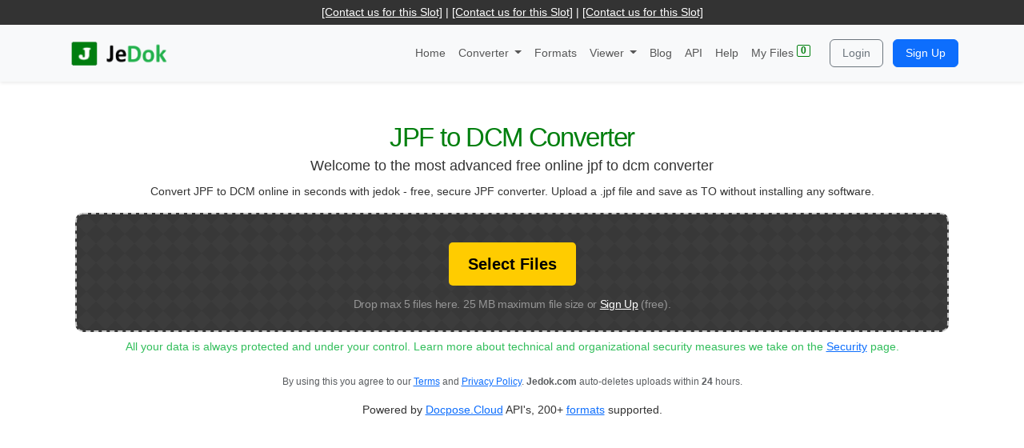

--- FILE ---
content_type: text/html; charset=utf-8
request_url: https://jedok.com/converter/jpf-to-dcm
body_size: 21321
content:


<!DOCTYPE html>
<html lang="en">
<head>
	<meta charset="utf-8" />
	<meta name="viewport" content="width=device-width, initial-scale=1" />
	<meta http-equiv="X-UA-Compatible" content="IE=edge" />


	
	<title>Convert JPF to DCM Online Free - JPF Converter | jedok.com</title>
	<meta name="description" content="Convert JPF to DCM online in seconds with jedok - free, secure JPF converter. Upload a .jpf file and save as TO without installing any software.">
	<link rel="canonical" href="https://jedok.com/converter/jpf-to-dcm" />
	<meta property="og:title" content="Convert JPF to DCM Online Free - JPF Converter - jedok.com">
	<meta property="og:description" content="Convert JPF to DCM online in seconds with jedok - free, secure JPF converter. Upload a .jpf file and save as TO without installing any software.">
	<meta property="og:url" content="https://jedok.com/converter/jpf-to-dcm">
	<meta property="og:type" content="website">
	<meta property="og:image" content="https://jedok.com/jedok-og-image.jpg" />
	<meta property="og:image:width" content="1200" />
	<meta property="og:image:height" content="630" />
	<meta property="og:image:type" content="image/jpeg" />
	<meta name="twitter:card" content="summary_large_image">

	<script type="application/ld&#x2B;json">
		{
		"@context":"https://schema.org",
		"@type":"SoftwareApplication",
		"name":"Convert JPF to DCM Online Free - JPF Converter - jedok.com",
		"applicationCategory":"UtilitiesApplication",
		"operatingSystem":"Web",
		"description":"Convert JPF to DCM online in seconds with jedok - free, secure JPF converter. Upload a .jpf file and save as TO without installing any software.",
		"offers": {"@type":"Offer","price":"0","priceCurrency":"USD"},
		"url":"https://jedok.com/converter/jpf-to-dcm"
		}
	</script>
	<script type="application/ld&#x2B;json">
		{
		"@context":"https://schema.org",
		"@type":"WebSite",
		"name":"JeDok",
		"url":"https://jedok.com/converter/jpf-to-dcm",
		"potentialAction":{"@type":"SearchAction","target":"https://jedok.com/formats/{format}","query-input":"required name=format"}
		}
	</script>


	<!-- ✅ Performance: Preconnect to CDNs -->
	<link rel="preconnect" href="https://cdn.jsdelivr.net" crossorigin>
	<link rel="preconnect" href="https://cdnjs.cloudflare.com" crossorigin>
	<link rel="preconnect" href="https://code.jquery.com" crossorigin>
	<link rel="preconnect" href="https://www.googletagmanager.com" crossorigin>

	<!-- ✅ CSS -->
	<link rel="stylesheet" href="https://cdn.jsdelivr.net/npm/bootstrap@5.3.0/dist/css/bootstrap.min.css" defer crossorigin>
	<link rel="stylesheet" href="https://cdnjs.cloudflare.com/ajax/libs/font-awesome/6.4.2/css/all.min.css" defer crossorigin>
	<link rel="stylesheet" href="https://cdn.jsdelivr.net/npm/bootstrap-icons/font/bootstrap-icons.css" defer crossorigin>

	<!-- ✅ Favicons -->
	<link rel="icon" type="image/png" sizes="32x32" href="/favicon.png">
	<link rel="icon" type="image/png" sizes="64x64" href="/favicon.png">
	<link rel="apple-touch-icon" href="/favicon.png">

	<!-- ✅ Google Analytics -->
	<script async src="https://www.googletagmanager.com/gtag/js?id=G-K6FQF5LSG9"></script>
	<script>
		window.dataLayer = window.dataLayer || [];
		function gtag(){dataLayer.push(arguments);}
		gtag('js', new Date());
		gtag('config', 'G-K6FQF5LSG9', { anonymize_ip: true });
	</script>

	<!-- ✅ App Config -->
	<script>
		window.APP_CONFIG = Object.freeze({
		  apiBaseUrl: "https://api.jedok.com/api",
		  appBaseUrl: "https://jedok.com"
		});
	</script>

	<!-- Your site styles -->
	<link rel="preload" href="/css/site.css?v=85IF2Oi2NMeLED_gSW3dFrZjKfMm5lOm5QjDu-HU9c4" as="style" onload="this.onload=null;this.rel='stylesheet'">
	<noscript b-2u57mvn44z><link rel="stylesheet" href="/css/site.css?v=85IF2Oi2NMeLED_gSW3dFrZjKfMm5lOm5QjDu-HU9c4"></noscript>

	<!-- Tiny critical inline CSS -->
	<style>
		/* Base + top bar */
		body {
			font-family: "Open Sans",Arial,sans-serif;
			font-size: .875rem;
			color: #333;
			margin-bottom: 5px
		}

		.top-bar {
			background: #333;
			color: #fff;
			font-size: 14px;
			padding: 5px 0
		}

		.navbar-brand {
			font-weight: 700;
			font-size: 24px
		}

		.text-red {
			color: #007f0e !important;
		}
	</style>

	<!-- jQuery: must load before inline scripts -->
	<script src="https://code.jquery.com/jquery-3.6.4.min.js" crossorigin></script>

		<link rel="preconnect" href="https://pagead2.googlesyndication.com" crossorigin>
		<script async src="https://pagead2.googlesyndication.com/pagead/js/adsbygoogle.js?client=ca-pub-0313867933438659"
				crossorigin="anonymous"></script>
		<script src="https://protagcdn.com/d/jedok.com.js" async></script>

</head>

<body>
	<!-- Top Bar -->
	<div b-2u57mvn44z class="top-bar text-center">
		<span b-2u57mvn44z>
			<a b-2u57mvn44z class="text-white" href="/contact">[Contact us for this Slot]</a> |
			<a b-2u57mvn44z class="text-white" href="/contact">[Contact us for this Slot]</a> |
			<a b-2u57mvn44z class="text-white" href="/contact">[Contact us for this Slot]</a>
		</span>
	</div>

	<!-- Navbar -->
	<nav b-2u57mvn44z class="navbar navbar-expand-lg navbar-light bg-light shadow-sm">
		<div b-2u57mvn44z class="container">
			<a b-2u57mvn44z class="navbar-brand text-danger" href="/"><img b-2u57mvn44z src="/jedok-logo.png" width="130" alt="jedok" /></a>

			<button b-2u57mvn44z class="navbar-toggler" type="button" data-bs-toggle="collapse" data-bs-target="#navbarNav"
					aria-controls="navbarNav" aria-expanded="false" aria-label="Toggle navigation">
				<span b-2u57mvn44z class="navbar-toggler-icon"></span>
			</button>

			<div b-2u57mvn44z class="collapse navbar-collapse" id="navbarNav">
				<ul b-2u57mvn44z class="navbar-nav ms-auto align-items-lg-center">
					<li b-2u57mvn44z class="nav-item"><a b-2u57mvn44z class="nav-link" href="/">Home</a></li>

					<!-- Mega menu -->
					<li b-2u57mvn44z class="nav-item dropdown megamenu position-static">
						<a b-2u57mvn44z class="nav-link dropdown-toggle" href="#" data-bs-toggle="dropdown" data-bs-auto-close="outside" aria-expanded="false">
							Converter
						</a>

						<!-- Full-width on desktop, stacked on mobile -->
						<div b-2u57mvn44z class="dropdown-menu w-100 mt-0 border-0 shadow">
							<div b-2u57mvn44z class="container py-3">
								<div b-2u57mvn44z class="row gy-4">

									<!-- Col 1 (11 items) -->
									<div b-2u57mvn44z class="col-12 col-md-6 col-lg-3">
										<ul b-2u57mvn44z class="list-unstyled mb-0">
											<li b-2u57mvn44z><a b-2u57mvn44z class="dropdown-item d-flex align-items-center gap-2" href="/converters/3d-file-converter"><i b-2u57mvn44z class="bi bi-box"></i><span b-2u57mvn44z>3D Converter</span></a></li>
											<li b-2u57mvn44z><a b-2u57mvn44z class="dropdown-item d-flex align-items-center gap-2" href="/converters/archive-file-converter"><i b-2u57mvn44z class="bi bi-file-earmark-zip"></i><span b-2u57mvn44z>Archive Converter</span></a></li>
											<li b-2u57mvn44z><a b-2u57mvn44z class="dropdown-item d-flex align-items-center gap-2" href="/converters/audio-file-converter"><i b-2u57mvn44z class="bi bi-music-note"></i><span b-2u57mvn44z>Audio Converter</span></a></li>
											<li b-2u57mvn44z><a b-2u57mvn44z class="dropdown-item d-flex align-items-center gap-2" href="/converters/backup-file-converter"><i b-2u57mvn44z class="bi bi-cloud-arrow-up"></i><span b-2u57mvn44z>Backups Converter</span></a></li>
											<li b-2u57mvn44z><a b-2u57mvn44z class="dropdown-item d-flex align-items-center gap-2" href="/converters/cad-file-converter"><i b-2u57mvn44z class="bi bi-dice-3"></i><span b-2u57mvn44z>CAD Converter</span></a></li>
											<li b-2u57mvn44z><a b-2u57mvn44z class="dropdown-item d-flex align-items-center gap-2" href="/converters/camera-raw-file-converter"><i b-2u57mvn44z class="bi bi-camera"></i><span b-2u57mvn44z>Camera Raw File Converter</span></a></li>
											<li b-2u57mvn44z><a b-2u57mvn44z class="dropdown-item d-flex align-items-center gap-2" href="/converters/common-file-converter"><i b-2u57mvn44z class="bi bi-collection"></i><span b-2u57mvn44z>Common Files Converter</span></a></li>
											<li b-2u57mvn44z><a b-2u57mvn44z class="dropdown-item d-flex align-items-center gap-2" href="/converters/compression-file-converter"><i b-2u57mvn44z class="bi bi-arrows-collapse"></i><span b-2u57mvn44z>Compression Converter</span></a></li>
											<li b-2u57mvn44z><a b-2u57mvn44z class="dropdown-item d-flex align-items-center gap-2" href="/converters/data-file-converter"><i b-2u57mvn44z class="bi bi-file-binary"></i><span b-2u57mvn44z>Data File Converter</span></a></li>
											<li b-2u57mvn44z><a b-2u57mvn44z class="dropdown-item d-flex align-items-center gap-2" href="/converters/database-file-converter"><i b-2u57mvn44z class="bi bi-database"></i><span b-2u57mvn44z>Database Converter</span></a></li>
											<li b-2u57mvn44z><a b-2u57mvn44z class="dropdown-item d-flex align-items-center gap-2" href="/converters/developer-file-converter"><i b-2u57mvn44z class="bi bi-code-slash"></i><span b-2u57mvn44z>Developer Files Converter</span></a></li>
										</ul>
									</div>

									<!-- Col 2 (11 items) -->
									<div b-2u57mvn44z class="col-12 col-md-6 col-lg-3">
										<ul b-2u57mvn44z class="list-unstyled mb-0">
											<li b-2u57mvn44z><a b-2u57mvn44z class="dropdown-item d-flex align-items-center gap-2" href="/converters/diagram-file-converter"><i b-2u57mvn44z class="bi bi-diagram-3"></i><span b-2u57mvn44z>Diagram Converter</span></a></li>
											<li b-2u57mvn44z><a b-2u57mvn44z class="dropdown-item d-flex align-items-center gap-2" href="/converters/disk-image-file-converter"><i b-2u57mvn44z class="bi bi-device-hdd"></i><span b-2u57mvn44z>Disk Image Converter</span></a></li>
											<li b-2u57mvn44z><a b-2u57mvn44z class="dropdown-item d-flex align-items-center gap-2" href="/converters/document-file-converter"><i b-2u57mvn44z class="bi bi-file-earmark-text"></i><span b-2u57mvn44z>Document Converter</span></a></li>
											<li b-2u57mvn44z><a b-2u57mvn44z class="dropdown-item d-flex align-items-center gap-2" href="/converters/ebook-file-converter"><i b-2u57mvn44z class="bi bi-book"></i><span b-2u57mvn44z>eBook Converter</span></a></li>
											<li b-2u57mvn44z><a b-2u57mvn44z class="dropdown-item d-flex align-items-center gap-2" href="/converters/email-file-converter"><i b-2u57mvn44z class="bi bi-envelope"></i><span b-2u57mvn44z>Email Converter</span></a></li>
											<li b-2u57mvn44z><a b-2u57mvn44z class="dropdown-item d-flex align-items-center gap-2" href="/converters/excel-file-converter"><i b-2u57mvn44z class="bi bi-file-earmark-excel"></i><span b-2u57mvn44z>Excel Converter</span></a></li>
											<li b-2u57mvn44z><a b-2u57mvn44z class="dropdown-item d-flex align-items-center gap-2" href="/converters/executable-file-converter"><i b-2u57mvn44z class="bi bi-terminal"></i><span b-2u57mvn44z>Executable File Converter</span></a></li>
											<li b-2u57mvn44z><a b-2u57mvn44z class="dropdown-item d-flex align-items-center gap-2" href="/converters/font-file-converter"><i b-2u57mvn44z class="bi bi-type"></i><span b-2u57mvn44z>Font Converter</span></a></li>
											<li b-2u57mvn44z><a b-2u57mvn44z class="dropdown-item d-flex align-items-center gap-2" href="/converters/game-file-converter"><i b-2u57mvn44z class="bi bi-controller"></i><span b-2u57mvn44z>Game Files Converter</span></a></li>
											<li b-2u57mvn44z><a b-2u57mvn44z class="dropdown-item d-flex align-items-center gap-2" href="/converters/gis-file-converter"><i b-2u57mvn44z class="bi bi-geo-alt"></i><span b-2u57mvn44z>GIS Converter</span></a></li>
										</ul>
									</div>

									<!-- Col 3 (11 items) -->
									<div b-2u57mvn44z class="col-12 col-md-6 col-lg-3">
										<ul b-2u57mvn44z class="list-unstyled mb-0">
											<li b-2u57mvn44z><a b-2u57mvn44z class="dropdown-item d-flex align-items-center gap-2" href="/converters/image-file-converter"><i b-2u57mvn44z class="bi bi-file-earmark-image"></i><span b-2u57mvn44z>Image Converter</span></a></li>
											<li b-2u57mvn44z><a b-2u57mvn44z class="dropdown-item d-flex align-items-center gap-2" href="/converters/misc-file-converter"><i b-2u57mvn44z class="bi bi-three-dots"></i><span b-2u57mvn44z>Misc Converter</span></a></li>
											<li b-2u57mvn44z><a b-2u57mvn44z class="dropdown-item d-flex align-items-center gap-2" href="/converters/note-file-converter"><i b-2u57mvn44z class="bi bi-journal-text"></i><span b-2u57mvn44z>One Note Converter</span></a></li>
											<li b-2u57mvn44z><a b-2u57mvn44z class="dropdown-item d-flex align-items-center gap-2" href="/converters/outlook-file-converter"><i b-2u57mvn44z class="bi bi-envelope-open"></i><span b-2u57mvn44z>Outlook Converter</span></a></li>
											<li b-2u57mvn44z><a b-2u57mvn44z class="dropdown-item d-flex align-items-center gap-2" href="/converters/page-description-language-file-converter"><i b-2u57mvn44z class="bi bi-code-slash"></i><span b-2u57mvn44z>Page Description Language</span></a></li>
											<li b-2u57mvn44z><a b-2u57mvn44z class="dropdown-item d-flex align-items-center gap-2" href="/converters/page-layout-file-converter"><i b-2u57mvn44z class="bi bi-layout-text-window"></i><span b-2u57mvn44z>Page Layout Converter</span></a></li>
											<li b-2u57mvn44z><a b-2u57mvn44z class="dropdown-item d-flex align-items-center gap-2" href="/converters/pdf-file-converter"><i b-2u57mvn44z class="bi bi-file-earmark-pdf"></i><span b-2u57mvn44z>PDF Converter</span></a></li>
											<li b-2u57mvn44z><a b-2u57mvn44z class="dropdown-item d-flex align-items-center gap-2" href="/converters/plugin-file-converter"><i b-2u57mvn44z class="bi bi-plug"></i><span b-2u57mvn44z>Plugin Converter</span></a></li>
											<li b-2u57mvn44z><a b-2u57mvn44z class="dropdown-item d-flex align-items-center gap-2" href="/converters/presentation-file-converter"><i b-2u57mvn44z class="bi bi-file-earmark-ppt"></i><span b-2u57mvn44z>Presentation Converter</span></a></li>
											<li b-2u57mvn44z><a b-2u57mvn44z class="dropdown-item d-flex align-items-center gap-2" href="/converters/project-file-converter"><i b-2u57mvn44z class="bi bi-kanban"></i><span b-2u57mvn44z>Project Converter</span></a></li>
											<li b-2u57mvn44z><a b-2u57mvn44z class="dropdown-item d-flex align-items-center gap-2" href="/converters/project-management-file-converter"><i b-2u57mvn44z class="bi bi-kanban-fill"></i><span b-2u57mvn44z>Project Management Converter</span></a></li>
										</ul>
									</div>

									<!-- Col 4 (10 items) -->
									<div b-2u57mvn44z class="col-12 col-md-6 col-lg-3 d-none d-lg-block">
										<ul b-2u57mvn44z class="list-unstyled mb-0">
											<li b-2u57mvn44z><a b-2u57mvn44z class="dropdown-item d-flex align-items-center gap-2" href="/converters/publisher-file-converter"><i b-2u57mvn44z class="bi bi-journal-richtext"></i><span b-2u57mvn44z>Publisher Files Converter</span></a></li>
											<li b-2u57mvn44z><a b-2u57mvn44z class="dropdown-item d-flex align-items-center gap-2" href="/converters/raster-image-file-converter"><i b-2u57mvn44z class="bi bi-image"></i><span b-2u57mvn44z>Raster Image Converter</span></a></li>
											<li b-2u57mvn44z><a b-2u57mvn44z class="dropdown-item d-flex align-items-center gap-2" href="/converters/settings-file-converter"><i b-2u57mvn44z class="bi bi-gear"></i><span b-2u57mvn44z>Settings File Converter</span></a></li>
											<li b-2u57mvn44z><a b-2u57mvn44z class="dropdown-item d-flex align-items-center gap-2" href="/converters/spreadsheet-file-converter"><i b-2u57mvn44z class="bi bi-table"></i><span b-2u57mvn44z>Spreadsheet Converter</span></a></li>
											<li b-2u57mvn44z><a b-2u57mvn44z class="dropdown-item d-flex align-items-center gap-2" href="/converters/system-file-converter"><i b-2u57mvn44z class="bi bi-cpu"></i><span b-2u57mvn44z>System Files Converter</span></a></li>
											<li b-2u57mvn44z><a b-2u57mvn44z class="dropdown-item d-flex align-items-center gap-2" href="/converters/text-file-converter"><i b-2u57mvn44z class="bi bi-text-paragraph"></i><span b-2u57mvn44z>Text File Converter</span></a></li>
											<li b-2u57mvn44z><a b-2u57mvn44z class="dropdown-item d-flex align-items-center gap-2" href="/converters/vector-image-file-converter"><i b-2u57mvn44z class="bi bi-bezier"></i><span b-2u57mvn44z>Vector Image Converter</span></a></li>
											<li b-2u57mvn44z><a b-2u57mvn44z class="dropdown-item d-flex align-items-center gap-2" href="/converters/video-file-converter"><i b-2u57mvn44z class="bi bi-camera-video"></i><span b-2u57mvn44z>Video Converter</span></a></li>
											<li b-2u57mvn44z><a b-2u57mvn44z class="dropdown-item d-flex align-items-center gap-2" href="/converters/web-file-converter"><i b-2u57mvn44z class="bi bi-globe"></i><span b-2u57mvn44z>Web Files Converter</span></a></li>
											<li b-2u57mvn44z><a b-2u57mvn44z class="dropdown-item d-flex align-items-center gap-2" href="/converters/word-processing-file-converter"><i b-2u57mvn44z class="bi bi-file-earmark-richtext"></i><span b-2u57mvn44z>Word Processing Converter</span></a></li>
										</ul>
									</div>

								</div>
							</div>
						</div>
					</li>
					<li b-2u57mvn44z class="nav-item"><a b-2u57mvn44z class="nav-link" href="/formats">Formats</a></li>
					<!-- Mega menu -->
					<li b-2u57mvn44z class="nav-item dropdown megamenu position-static">
						<a b-2u57mvn44z class="nav-link dropdown-toggle" href="#" data-bs-toggle="dropdown" data-bs-auto-close="outside" aria-expanded="false">
							Viewer
						</a>

						<!-- Full-width on desktop, stacked on mobile -->
						<div b-2u57mvn44z class="dropdown-menu w-100 mt-0 border-0 shadow">
							<div b-2u57mvn44z class="container py-3">
								<div b-2u57mvn44z class="row gy-4">

									<!-- Col 1 (11 items) -->
									<div b-2u57mvn44z class="col-12 col-md-6 col-lg-3">
										<ul b-2u57mvn44z class="list-unstyled mb-0">
											<li b-2u57mvn44z><a b-2u57mvn44z class="dropdown-item d-flex align-items-center gap-2" href="/3d-file-viewer"><i b-2u57mvn44z class="bi bi-box"></i><span b-2u57mvn44z>3D Viewer</span></a></li>
											<li b-2u57mvn44z><a b-2u57mvn44z class="dropdown-item d-flex align-items-center gap-2" href="/archive-file-viewer"><i b-2u57mvn44z class="bi bi-file-earmark-zip"></i><span b-2u57mvn44z>Archive Viewer</span></a></li>
											<li b-2u57mvn44z><a b-2u57mvn44z class="dropdown-item d-flex align-items-center gap-2" href="/audio-file-viewer"><i b-2u57mvn44z class="bi bi-music-note"></i><span b-2u57mvn44z>Audio Viewer</span></a></li>
											<li b-2u57mvn44z><a b-2u57mvn44z class="dropdown-item d-flex align-items-center gap-2" href="/backup-file-viewer"><i b-2u57mvn44z class="bi bi-cloud-arrow-up"></i><span b-2u57mvn44z>Backups Viewer</span></a></li>
											<li b-2u57mvn44z><a b-2u57mvn44z class="dropdown-item d-flex align-items-center gap-2" href="/cad-file-viewer"><i b-2u57mvn44z class="bi bi-dice-3"></i><span b-2u57mvn44z>CAD Viewer</span></a></li>
											<li b-2u57mvn44z><a b-2u57mvn44z class="dropdown-item d-flex align-items-center gap-2" href="/camera-raw-file-viewer"><i b-2u57mvn44z class="bi bi-camera"></i><span b-2u57mvn44z>Camera Raw File Viewer</span></a></li>
											<li b-2u57mvn44z><a b-2u57mvn44z class="dropdown-item d-flex align-items-center gap-2" href="/common-file-viewer"><i b-2u57mvn44z class="bi bi-collection"></i><span b-2u57mvn44z>Common Files Viewer</span></a></li>
											<li b-2u57mvn44z><a b-2u57mvn44z class="dropdown-item d-flex align-items-center gap-2" href="/compression-file-viewer"><i b-2u57mvn44z class="bi bi-arrows-collapse"></i><span b-2u57mvn44z>Compression Viewer</span></a></li>
											<li b-2u57mvn44z><a b-2u57mvn44z class="dropdown-item d-flex align-items-center gap-2" href="/data-file-viewer"><i b-2u57mvn44z class="bi bi-file-binary"></i><span b-2u57mvn44z>Data File Viewer</span></a></li>
											<li b-2u57mvn44z><a b-2u57mvn44z class="dropdown-item d-flex align-items-center gap-2" href="/database-file-viewer"><i b-2u57mvn44z class="bi bi-database"></i><span b-2u57mvn44z>Database Viewer</span></a></li>
											<li b-2u57mvn44z><a b-2u57mvn44z class="dropdown-item d-flex align-items-center gap-2" href="/developer-file-viewer"><i b-2u57mvn44z class="bi bi-code-slash"></i><span b-2u57mvn44z>Developer Files Viewer</span></a></li>
										</ul>
									</div>

									<!-- Col 2 (11 items) -->
									<div b-2u57mvn44z class="col-12 col-md-6 col-lg-3">
										<ul b-2u57mvn44z class="list-unstyled mb-0">
											<li b-2u57mvn44z><a b-2u57mvn44z class="dropdown-item d-flex align-items-center gap-2" href="/diagram-file-viewer"><i b-2u57mvn44z class="bi bi-diagram-3"></i><span b-2u57mvn44z>Diagram Viewer</span></a></li>
											<li b-2u57mvn44z><a b-2u57mvn44z class="dropdown-item d-flex align-items-center gap-2" href="/disk-image-file-viewer"><i b-2u57mvn44z class="bi bi-device-hdd"></i><span b-2u57mvn44z>Disk Image Viewer</span></a></li>
											<li b-2u57mvn44z><a b-2u57mvn44z class="dropdown-item d-flex align-items-center gap-2" href="/document-file-viewer"><i b-2u57mvn44z class="bi bi-file-earmark-text"></i><span b-2u57mvn44z>Document Viewer</span></a></li>
											<li b-2u57mvn44z><a b-2u57mvn44z class="dropdown-item d-flex align-items-center gap-2" href="/ebook-file-viewer"><i b-2u57mvn44z class="bi bi-book"></i><span b-2u57mvn44z>eBook Viewer</span></a></li>
											<li b-2u57mvn44z><a b-2u57mvn44z class="dropdown-item d-flex align-items-center gap-2" href="/email-file-viewer"><i b-2u57mvn44z class="bi bi-envelope"></i><span b-2u57mvn44z>Email Viewer</span></a></li>
											<li b-2u57mvn44z><a b-2u57mvn44z class="dropdown-item d-flex align-items-center gap-2" href="/excel-file-viewer"><i b-2u57mvn44z class="bi bi-file-earmark-excel"></i><span b-2u57mvn44z>Excel Viewer</span></a></li>
											<li b-2u57mvn44z><a b-2u57mvn44z class="dropdown-item d-flex align-items-center gap-2" href="/executable-file-viewer"><i b-2u57mvn44z class="bi bi-terminal"></i><span b-2u57mvn44z>Executable File Viewer</span></a></li>
											<li b-2u57mvn44z><a b-2u57mvn44z class="dropdown-item d-flex align-items-center gap-2" href="/font-file-viewer"><i b-2u57mvn44z class="bi bi-type"></i><span b-2u57mvn44z>Font Viewer</span></a></li>
											<li b-2u57mvn44z><a b-2u57mvn44z class="dropdown-item d-flex align-items-center gap-2" href="/game-file-viewer"><i b-2u57mvn44z class="bi bi-controller"></i><span b-2u57mvn44z>Game Files Viewer</span></a></li>
											<li b-2u57mvn44z><a b-2u57mvn44z class="dropdown-item d-flex align-items-center gap-2" href="/gis-file-viewer"><i b-2u57mvn44z class="bi bi-geo-alt"></i><span b-2u57mvn44z>GIS Viewer</span></a></li>
										</ul>
									</div>

									<!-- Col 3 (11 items) -->
									<div b-2u57mvn44z class="col-12 col-md-6 col-lg-3">
										<ul b-2u57mvn44z class="list-unstyled mb-0">
											<li b-2u57mvn44z><a b-2u57mvn44z class="dropdown-item d-flex align-items-center gap-2" href="/image-file-viewer"><i b-2u57mvn44z class="bi bi-file-earmark-image"></i><span b-2u57mvn44z>Image Viewer</span></a></li>
											<li b-2u57mvn44z><a b-2u57mvn44z class="dropdown-item d-flex align-items-center gap-2" href="/misc-file-viewer"><i b-2u57mvn44z class="bi bi-three-dots"></i><span b-2u57mvn44z>Misc Viewer</span></a></li>
											<li b-2u57mvn44z><a b-2u57mvn44z class="dropdown-item d-flex align-items-center gap-2" href="/note-file-viewer"><i b-2u57mvn44z class="bi bi-journal-text"></i><span b-2u57mvn44z>One Note Viewer</span></a></li>
											<li b-2u57mvn44z><a b-2u57mvn44z class="dropdown-item d-flex align-items-center gap-2" href="/outlook-file-viewer"><i b-2u57mvn44z class="bi bi-envelope-open"></i><span b-2u57mvn44z>Outlook Viewer</span></a></li>
											<li b-2u57mvn44z><a b-2u57mvn44z class="dropdown-item d-flex align-items-center gap-2" href="/page-description-language-file-viewer"><i b-2u57mvn44z class="bi bi-code-slash"></i><span b-2u57mvn44z>Page Description Language</span></a></li>
											<li b-2u57mvn44z><a b-2u57mvn44z class="dropdown-item d-flex align-items-center gap-2" href="/page-layout-file-viewer"><i b-2u57mvn44z class="bi bi-layout-text-window"></i><span b-2u57mvn44z>Page Layout Viewer</span></a></li>
											<li b-2u57mvn44z><a b-2u57mvn44z class="dropdown-item d-flex align-items-center gap-2" href="/pdf-file-viewer"><i b-2u57mvn44z class="bi bi-file-earmark-pdf"></i><span b-2u57mvn44z>PDF Viewer</span></a></li>
											<li b-2u57mvn44z><a b-2u57mvn44z class="dropdown-item d-flex align-items-center gap-2" href="/plugin-file-viewer"><i b-2u57mvn44z class="bi bi-plug"></i><span b-2u57mvn44z>Plugin Viewer</span></a></li>
											<li b-2u57mvn44z><a b-2u57mvn44z class="dropdown-item d-flex align-items-center gap-2" href="/presentation-file-viewer"><i b-2u57mvn44z class="bi bi-file-earmark-ppt"></i><span b-2u57mvn44z>Presentation Viewer</span></a></li>
											<li b-2u57mvn44z><a b-2u57mvn44z class="dropdown-item d-flex align-items-center gap-2" href="/project-file-viewer"><i b-2u57mvn44z class="bi bi-kanban"></i><span b-2u57mvn44z>Project Viewer</span></a></li>
											<li b-2u57mvn44z><a b-2u57mvn44z class="dropdown-item d-flex align-items-center gap-2" href="/project-management-file-viewer"><i b-2u57mvn44z class="bi bi-kanban-fill"></i><span b-2u57mvn44z>Project Management Viewer</span></a></li>
										</ul>
									</div>

									<!-- Col 4 (10 items) -->
									<div b-2u57mvn44z class="col-12 col-md-6 col-lg-3 d-none d-lg-block">
										<ul b-2u57mvn44z class="list-unstyled mb-0">
											<li b-2u57mvn44z><a b-2u57mvn44z class="dropdown-item d-flex align-items-center gap-2" href="/publisher-file-viewer"><i b-2u57mvn44z class="bi bi-journal-richtext"></i><span b-2u57mvn44z>Publisher Files Viewer</span></a></li>
											<li b-2u57mvn44z><a b-2u57mvn44z class="dropdown-item d-flex align-items-center gap-2" href="/raster-image-file-viewer"><i b-2u57mvn44z class="bi bi-image"></i><span b-2u57mvn44z>Raster Image Viewer</span></a></li>
											<li b-2u57mvn44z><a b-2u57mvn44z class="dropdown-item d-flex align-items-center gap-2" href="/settings-file-viewer"><i b-2u57mvn44z class="bi bi-gear"></i><span b-2u57mvn44z>Settings File Viewer</span></a></li>
											<li b-2u57mvn44z><a b-2u57mvn44z class="dropdown-item d-flex align-items-center gap-2" href="/spreadsheet-file-viewer"><i b-2u57mvn44z class="bi bi-table"></i><span b-2u57mvn44z>Spreadsheet Viewer</span></a></li>
											<li b-2u57mvn44z><a b-2u57mvn44z class="dropdown-item d-flex align-items-center gap-2" href="/system-file-viewer"><i b-2u57mvn44z class="bi bi-cpu"></i><span b-2u57mvn44z>System Files Viewer</span></a></li>
											<li b-2u57mvn44z><a b-2u57mvn44z class="dropdown-item d-flex align-items-center gap-2" href="/text-file-viewer"><i b-2u57mvn44z class="bi bi-text-paragraph"></i><span b-2u57mvn44z>Text File Viewer</span></a></li>
											<li b-2u57mvn44z><a b-2u57mvn44z class="dropdown-item d-flex align-items-center gap-2" href="/vector-image-file-viewer"><i b-2u57mvn44z class="bi bi-bezier"></i><span b-2u57mvn44z>Vector Image Viewer</span></a></li>
											<li b-2u57mvn44z><a b-2u57mvn44z class="dropdown-item d-flex align-items-center gap-2" href="/video-file-viewer"><i b-2u57mvn44z class="bi bi-camera-video"></i><span b-2u57mvn44z>Video Viewer</span></a></li>
											<li b-2u57mvn44z><a b-2u57mvn44z class="dropdown-item d-flex align-items-center gap-2" href="/web-file-viewer"><i b-2u57mvn44z class="bi bi-globe"></i><span b-2u57mvn44z>Web Files Viewer</span></a></li>
											<li b-2u57mvn44z><a b-2u57mvn44z class="dropdown-item d-flex align-items-center gap-2" href="/word-processing-file-viewer"><i b-2u57mvn44z class="bi bi-file-earmark-richtext"></i><span b-2u57mvn44z>Word Processing Viewer</span></a></li>
										</ul>
									</div>

								</div>
							</div>
						</div>
					</li>
					<li b-2u57mvn44z class="nav-item"><a b-2u57mvn44z class="nav-link" href="/blog/">Blog</a></li>
					<li b-2u57mvn44z class="nav-item"><a b-2u57mvn44z class="nav-link" href="https://docpose.cloud/api-docs" target="_blank">API</a></li>
					<li b-2u57mvn44z class="nav-item"><a b-2u57mvn44z class="nav-link" href="/help">Help</a></li>

						<li b-2u57mvn44z class="nav-item">
							<a b-2u57mvn44z class="nav-link" href="/download">
								My Files
								<span b-2u57mvn44z class="ui-badge text-red"><strong b-2u57mvn44z id="jobsCountLabel">0</strong></span>
							</a>
						</li>

					<li b-2u57mvn44z class="nav-item auth-buttons ms-lg-3 mt-3 mt-lg-0">
							<a b-2u57mvn44z href="/login" class="btn btn-outline-secondary me-2">Login</a>
							<a b-2u57mvn44z href="/signup" class="btn btn-primary">Sign Up</a>
					</li>
				</ul>
			</div>
		</div>
	</nav>

	<div b-2u57mvn44z class="container">
		<main b-2u57mvn44z role="main" class="pb-3">
			
	<!-- fallback if a view doesn’t use the layout or ViewBag is empty -->


<!-- Include SignalR Library -->
<script src="https://cdnjs.cloudflare.com/ajax/libs/microsoft-signalr/7.0.5/signalr.min.js"></script>

<!-- Drop effect overlay -->
<div id="dropOverlay" class="drag-over">
	<div class="drop-content">
		<svg width="80" height="80" viewBox="0 0 24 24" fill="none" stroke="white" stroke-width="2" stroke-linecap="round" stroke-linejoin="round">
			<line x1="12" y1="5" x2="12" y2="19"></line>
			<line x1="5" y1="12" x2="19" y2="12"></line>
		</svg>
		<p>Drop files here</p>
	</div>
</div>
<div class="container mt-5">
	<h1 class="text-center text-red">
		JPF to DCM Converter
	</h1>
	<h2 class="text-center">Welcome to the most advanced free online jpf to dcm converter </h2>
	<p class="text-center">Convert JPF to DCM online in seconds with jedok - free, secure JPF converter. Upload a .jpf file and save as TO without installing any software.</p>
	<form id="convertForm">
		<!-- Drag-and-Drop Zone -->
		<div id="dropZone">
			<button type="button" class="file-upload-btn" onclick="document.getElementById('fileInput').click()">Select Files</button>
			<input type="file" id="fileInput" multiple />
			<div class="file-source-caption"><span class="security-icon" data-placement="left" title="All your data is always protected and under your control. Learn more about technical and organizational security measures we take on the Security page."></span><span>Drop max 5 files here. 25 MB maximum file size or <a style="color:white;" href="/signup">Sign Up</a> (free).</span></div>
		</div>
		<div class="text-center mt-2">
			<span class="text-green">All your data is always protected and under your control. Learn more about technical and organizational security measures we take on the <a href="/security">Security</a> page.</span>			<p class="mt-4 small text-muted">
				By using this you agree to our <a href="/terms">Terms</a> and <a href="/privacy">Privacy Policy</a>. <strong>Jedok.com</strong> auto-deletes uploads within <strong>24</strong> hours.
			</p>
		</div>
		<div class="text-center mt-2">Powered by <a href="https://docpose.cloud" target="_blank">Docpose.Cloud</a> API's, 200+ <a href="/formats">formats</a> supported.</div>

		
	<!-- fallback if a view doesn’t use the layout or ViewBag is empty -->
	<div class="adb d-md-block">

		<!-- jedoktop responsive -->
		<ins class="adsbygoogle"
			 style="display:block"
			 data-ad-client="ca-pub-0313867933438659"
			 data-ad-slot="1439225974"
			 data-ad-format="auto"
			 data-full-width-responsive="true"></ins>
		<script>
			(adsbygoogle = window.adsbygoogle || []).push({});
		</script>

	</div>


		<!-- File list -->
		<div id="file-list-container" class="mt-3 container">
			<ul id="file-list" class="list-group"></ul>
		</div>

		<!-- Convert button -->
		<div class="mt-3 container text-center d-none" id="butonsDiv">
			<div class="file-source-caption" id="myFilesMessage">Files will be stored for 24 hours. Go to <a class="text-red" href="/download/">My Files</a> to delete them manually.</div>
			<button id="convertButton" type="submit" style="padding: 12px 24px!important; font-size: 25px!important;" class="btn btn-success w-50 mt-3">Convert</button>
			<!-- Clear All button (Initially Hidden) -->
			<button id="clearAllButton" type="button" style="padding: 12px 24px!important; font-size: 25px!important;" class="btn btn-info w-50 mt-3 d-none" onclick="resetForm()">Clear All</button>
		</div>
	</form>

	<!-- Status message -->
	<p id="message" class="text-center mt-3"></p>


</div>

	<section class="container my-5">
		<div class="row">
			<div class="col-lg-6">
				<div class="card text-bg-light">
					<div class="card-body">
						<h2><span class="badge bg-warning text-dark fs-6">JPF</span>				</h2>
						<h3 id="format-title1" class="mt-3"></h3>
						<p id="format-desc1" class="info-content centered-box"></p>
						<div style="text-align:right"><a href="/converter/jpf">Convert to JPF</a></div>
					</div>
				</div>
			</div>
			<div class="col-lg-6">
				<div class="card text-bg-light">
					<div class="card-body">
						<h2><span class="badge bg-warning text-dark fs-6">DCM</span>				</h2>
						<h3 id="format-title2" class="mt-3"></h3>
						<p id="format-desc2" class="info-content centered-box"></p>
						<div style="text-align:right"><a href="/converter/dcm">DCM Converter</a></div>
					</div>
				</div>
			</div>
		</div>
	</section>
	<section class="container text-center my-5">
		<div class="steps text-center mt-5">
			<h2>How to convert JPF to TO to DCM</h2>
			<div class="row">
				<div class="col-lg-4">
					<div class="card text-bg-light">
						<div class="step-label badge bg-info text-dark fs-6">STEP 1</div>
						<div class="card-body">
							<h3>Upload jpf-file(s)</h3>
							<p>Select files from Computer, or by dragging it on the page.</p>
						</div>
					</div>
				</div>
				<div class="col-lg-4">
					<div class="card text-bg-light">
						<div class="step-label badge bg-warning text-dark fs-6">STEP 2</div>
						<div class="card-body">
							<h3>Choose "to dcm"</h3>
							<p>Choose dcm or any other format you need as a result (many formats supported)</p>
						</div>
					</div>
				</div>
				<div class="col-lg-4">
					<div class="card text-bg-light">
						<div class="step-label badge bg-success text-dark fs-6">STEP 3</div>
						<div class="card-body">
							<h3>Download your dcm</h3>
							<p>Let the file convert and you can download your dcm file right afterwards</p>
						</div>
					</div>
				</div>
			</div>
		</div>
	</section>
	<section class="my-4" aria-labelledby="top15-conversions">
		<h2 id="top15-conversions" class="h5 mb-3 text-center">Supported Conversions</h2>
		<div class="row g-4">
			<div class="col-md-6">
				<div class="table-responsive">
					<table class="table table-striped">
						<thead class="table-light">
							<tr>
								<th style="width: 3rem;">#</th>
								<th>Convert from JPF</th>
								<th class="text-end">Rating</th>
							</tr>
						</thead>
						<tbody id="top15-from"></tbody>
					</table>
				</div>
			</div>
			<div class="col-md-6">
				<div class="table-responsive">
					<table class="table table-striped">
						<thead class="table-light">
							<tr>
								<th style="width: 3rem;">#</th>
								<th>Convert to JPF</th>
								<th class="text-end">Rating</th>
							</tr>
						</thead>
						<tbody id="top15-to"></tbody>
					</table>
				</div>
			</div>
		</div>
		<div class="mt-3 container text-center">
			<a class="btn btn-info mt-3" href="/formats/jpf">View All JPF Supported Conversions</a>
		</div>
	</section>
	<style>
		.table thead th {
			white-space: nowrap;
		}

		.table td a {
			text-decoration: none;
			font-weight: 600;
		}
	</style>
	<script defer>
		(function () {

		// Fetch format meta (description/shortdescription)
		fetch("/supported-formats/jpf")
		  .then(r => r.json())
		  .then(items => {
			  // Try multiple casings of property names
			  const meta = items.find(x => (x.formatCode ?? x.FormatCode ?? x.formatcode ?? "").toLowerCase() === "jpf");
			  if(meta){
				document.getElementById("format-title1").innerText = (meta.description ?? meta.Description ?? "") || "";
				document.getElementById("format-desc1").innerText = (meta.shortDescription ?? meta.ShortDescription ?? "") || "";
			  }
		  }).catch(()=>{});

		// Fetch format meta (description/shortdescription)
		fetch("/supported-formats/dcm")
		  .then(r => r.json())
		  .then(items => {
			  // Try multiple casings of property names
			  const meta = items.find(x => (x.formatCode ?? x.FormatCode ?? x.formatcode ?? "").toLowerCase() === "dcm");
			  if(meta){
				document.getElementById("format-title2").innerText = (meta.description ?? meta.Description ?? "") || "";
				document.getElementById("format-desc2").innerText = (meta.shortDescription ?? meta.ShortDescription ?? "") || "";
			  }
		  }).catch(()=>{});

		  // source format = the first part of "pdf-docx"
		  const src = "jpf".toLowerCase().replace(/^\./,'');
		  if (!src) return;

		  const norm = s => (s||"").toString().trim().replace(/^\./,'').toLowerCase();
		  const up   = s => norm(s).toUpperCase();

		  // Stable sort helper (keeps API order when no votes/ratings)
		  const rank = (arr, pickVotes, pickRating) => {
			return [...arr].sort((a,b) => {
			  const va = Number(pickVotes(a) || 0), vb = Number(pickVotes(b) || 0);
			  if (vb !== va) return vb - va;
			  const ra = Number(pickRating(a) || 0), rb = Number(pickRating(b) || 0);
			  if (rb !== ra) return rb - ra;
			  return 0; // keep original order if equal
			}).slice(0, 15);
		  };

		  fetch(`/supported-conversions/${src}`)
			.then(r => r.json())
			.then(data => {
			  const from = data.convertFrom || data.ConvertFrom || [];
			  const to   = data.convertTo   || data.ConvertTo   || [];

			  // rank by votes -> rating
			  const topFrom = rank(
				from,
				r => r.ratingCount ?? r.RatingCount,
				r => r.ratingValue ?? r.RatingValue
			  );

			  const topTo = rank(
				to,
				r => r.ratingCount ?? r.RatingCount,
				r => r.ratingValue ?? r.RatingValue
			  );

			  // Render rows
			  const renderRows = (rows, elId, linkBuilder) => {
				const tbody = document.getElementById(elId);
				tbody.innerHTML = "";
				rows.forEach((row, idx) => {
				  const f = norm(row.fromFormat ?? row.FromFormat);
				  const t = norm(row.toFormat   ?? row.ToFormat);
				  const rating = row.ratingValue ?? row.RatingValue;
				  const votes  = row.ratingCount ?? row.RatingCount;
				  const aHref  = linkBuilder(f, t);
				  const aText  = `${up(f)} to ${up(t)}`;
				  const tr = document.createElement("tr");
				  tr.innerHTML = `
					<td>${idx + 1}</td>
					<td><a href="/converter/${aHref}" title="${aText}">${aText}</a></td>
					<td class="text-end">${rating ? rating : ""} ${votes ? `(${votes} votes)` : ""}</td>
				  `;
				  tbody.appendChild(tr);
				});
			  };

			  // For "Convert from SRC": rows already shaped as SRC -> X
			  renderRows(topFrom, "top15-from", (f,t) => `${f}-to-${t}`);

			  // For "Convert to SRC": rows shaped as X -> SRC
			  renderRows(topTo, "top15-to", (f,t) => `${f}-to-${t}`);

			  // Emit JSON-LD (two ItemLists)
			  const ld = [
				{
				  "@context":"https://schema.org",
				  "@type":"ItemList",
				  "name": `Convert from ${src.toUpperCase()} (Top 15)`,
				  "itemListElement": topFrom.map((r,i)=>({
					"@type":"ListItem",
					"position": i+1,
					"url": `https://jedok.com/${norm(r.fromFormat ?? r.FromFormat)}-${norm(r.toFormat ?? r.ToFormat)}`,
					"name": `${up(r.fromFormat ?? r.FromFormat)} to ${up(r.toFormat ?? r.ToFormat)}`
				  }))
				},
				{
				  "@context":"https://schema.org",
				  "@type":"ItemList",
				  "name": `Convert to ${src.toUpperCase()} (Top 15)`,
				  "itemListElement": topTo.map((r,i)=>({
					"@type":"ListItem",
					"position": i+1,
					"url": `https://jedok.com/${norm(r.fromFormat ?? r.FromFormat)}-${norm(r.toFormat ?? r.ToFormat)}`,
					"name": `${up(r.fromFormat ?? r.FromFormat)} to ${up(r.toFormat ?? r.ToFormat)}`
				  }))
				}
			  ];
			  const s = document.createElement("script");
			  s.type = "application/ld+json";
			  s.text = JSON.stringify(ld);
			  document.head.appendChild(s);
			})
			.catch(console.error);
		})();
	</script>

<script defer>
		const maxFilesAllowed = 3;
		const maxFileSizeMB = 25;
		let selectedFiles = [];
		const convertButton = document.getElementById("convertButton");

		function showWarningMessage(message) {
			const el = document.getElementById('message');
			if (!el) { console.warn('#message not found'); return; }
			el.innerHTML = message;
			el.classList.remove('d-none');       // unhide if it was hidden
			el.classList.add('alert', 'alert-danger'); // style as Bootstrap alert
		}

		// Function to reset warning message
		function resetWarningMessage() {
			const msgElement = document.getElementById("message");
			msgElement.textContent = "";
			msgElement.classList.remove("text-danger");
		}

		// File input change event
		document.getElementById("fileInput").addEventListener("change", (e) => {

			let newFiles = Array.from(e.target.files).filter(file => file.size <= maxFileSizeMB * 1024 * 1024);

			if (selectedFiles.length + newFiles.length > maxFilesAllowed) {
				showWarningMessage(`You can only upload a maximum of ${maxFilesAllowed} files.`);
				return;
			}

			document.getElementById("butonsDiv").classList.remove("d-none");
			//resetWarningMessage();
			selectedFiles = selectedFiles.concat(newFiles);
			updateFileList();
		});

		// Drag-and-drop event listeners
		let dropOverlay = $("#dropOverlay");

		// Show overlay when dragging
		$(document).on("dragenter dragover", function (e) {
			e.preventDefault();
			e.stopPropagation();
			dropOverlay.show();
		});

		// Hide overlay when leaving
		$(document).on("dragleave", function (e) {
			if (e.relatedTarget === null) {
				dropOverlay.hide();
			}
		});

		// Handle file drop
		$(document).on("drop", function (e) {
			e.preventDefault();
			dropOverlay.hide();

			let newFiles = Array.from(e.originalEvent.dataTransfer.files).filter(file => file.size <= maxFileSizeMB * 1024 * 1024);

			if (selectedFiles.length + newFiles.length > maxFilesAllowed) {
				showWarningMessage(`You can only upload a maximum of ${maxFilesAllowed} files.`);
				return;
			}
			document.getElementById("butonsDiv").classList.remove("d-none"); // Hide Convert button
			//resetWarningMessage();
			selectedFiles = selectedFiles.concat(newFiles);
			updateFileList();
		});

		document.getElementById("convertForm").addEventListener("submit", async function (e) {
			e.preventDefault();

			if(document.getElementById("message").innerHTML.includes("file conversion limit"))
			{
				alert(document.getElementById("message").textContent);
				return;
			}

			if (selectedFiles.length === 0) return;

			var now = new Date();
			var batchId = now.getHours() * 100 + now.getMinutes(); // Combine hour and minute
			//console.log("batchId: " + batchId);

			convertButton.textContent = "Converting...";
			convertButton.disabled = true;

			selectedFiles.forEach(async (file, index) => {
				const badgeStatus = document.getElementById(`badgeStatus-${index}`);
				const progressBar = document.getElementById(`progressBar-${index}`);

				if(badgeStatus.textContent === "Ready"){

					const outputFormat = document.getElementById(`outputFormat-${index}`).value;
					if (!outputFormat) {
						document.getElementById("message").textContent = `Please select an output format for ${file.name}`;
						document.getElementById("message").classList.add("text-danger");
						return;
					}

					const formData = new FormData();
					formData.append("file", file);
					formData.append("outputFormat", outputFormat);
					formData.append("batchId", batchId);

					const fileItem = document.querySelector(`#file-list li:nth-child(${index + 1})`);

					badgeStatus.textContent = "Uploading";
					progressBar.style.width = "10%";

					try {
		const data = await postFormDataWithProgress("/Conversion/ConvertFile", formData, (pct) => {
		  progressBar.style.width = pct + "%";
		});

					// try {
					// 		const response = await fetch("/Conversion/ConvertFile", {
					// 			method: "POST",
					// 			body: formData,
					// 		});
					// 		progressBar.style.width = "40%";
					// badgeStatus.textContent = "Converting";
					// 		if (!response.ok) throw new Error(`Failed to convert file: ${file.name}`);

					// 		const data = await response.json();
					// 		const jobId = data.jobId;
					// 		fileItem.setAttribute("data-job-id", jobId);
					// 	}
					// 	catch (error) {
					// 		//console.error(error);
					// }
		// Upload finished; backend accepted the job
		progressBar.style.width = "40%";
		badgeStatus.textContent = "Converting";

		// Expect JSON like { jobId: 12345 }
		const jobId = data.jobId ?? data.JobId ?? data.id;
		if (!jobId) throw new Error("No jobId returned.");
		fileItem.setAttribute("data-job-id", jobId);
			//convertButton.textContent = "Convert";
			convertButton.disabled = true;
	}
		catch (err) {
				progressBar.style.width = "100%";
				progressBar.classList.add("bg-danger");
				badgeStatus.classList.add("text-error");
				//retryButton.classList.remove("d-none"); // Show retry button
			badgeStatus.textContent = "Upload failed";
			convertButton.disabled = false;
			console.error(err);
		  }
		  }
		});
		});

			// 1) POST with real-time UPLOAD progress (10% → 40%)
	function postFormDataWithProgress(url, formData, onProgress) {
	  return new Promise((resolve, reject) => {
		const xhr = new XMLHttpRequest();
		xhr.open("POST", url);

		// Upload progress
		xhr.upload.onprogress = (e) => {
		  if (!e.lengthComputable) return;
		  const uploaded = e.loaded / e.total;           // 0..1
		  const pct = Math.min(40, Math.max(10, 10 + Math.round(uploaded * 30))); // map to 10..40
		  onProgress?.(pct);
		};

		xhr.onload = () => {
		  if (xhr.status >= 200 && xhr.status < 300) {
			try { resolve(JSON.parse(xhr.responseText)); }
			catch { resolve(xhr.responseText); }
		  } else {
			reject(new Error(`HTTP ${xhr.status}: ${xhr.statusText}`));
		  }
		};

		xhr.onerror = () => reject(new Error("Network error"));
		xhr.send(formData);
	  });
	}

		function checkAllJobsFinished() {

			const allJobs = document.querySelectorAll("#file-list .file-item");
			let allProcessed = true;

			allJobs.forEach(job => {
				const statusMessage = job.querySelector(".ui-badge").textContent;
				if (!statusMessage.includes("Completed") && !statusMessage.includes("Failed")) {
					allProcessed = false;
				}
			});

			if (allProcessed) {
				document.getElementById("convertButton").classList.add("d-none"); // Hide Convert button
				document.getElementById("clearAllButton").classList.remove("d-none"); // Show Clear All button
				fetchConversionsCount();
			}
		}

		// Function to update file list
		function updateFileList() {
			const fileList = document.getElementById("file-list");
			fileList.innerHTML = "";

			selectedFiles.forEach((file, index) => {
				const fileItem = document.createElement("li");
				fileItem.className = "file-item list-group-item d-flex flex-column flex-md-row align-items-center";

				fileItem.innerHTML = `
					<div class="d-flex align-items-center w-100 mb-2 mb-md-0">
						<img src="/file-icon.png" alt="icon" class="file-icon me-2">
						<span class="file-name-inner" title="${file.name}">${truncateFileName(file.name)}</span>
						<small class="text-muted ms-2 file-size">${formatFileSize(file.size)}</small>
					</div>
					<div class="output-format-container w-50 w-md-25 px-2">
						<select class="form-control output-format w-100" id="outputFormat-${index}">
							<option value="">Loading formats...</option>
						</select>
					</div>
					<div class="w-100 w-md-50 px-2 text-center">
						<div class="progress w-70 my-2">
							<div class="progress-bar progress-bar-striped progress-bar-animated" id="progressBar-${index}" role="progressbar" style="width: 0%;" aria-valuemin="0" aria-valuemax="100"></div>
						</div>
						<div class="ui-badge text-green" id="badgeStatus-${index}">Ready</div>
					</div>
					<div class="d-flex flex-wrap justify-content-center gap-2 mt-2 mt-md-0">
							<button type="button" class="btn btn-outline-danger btn-sm btn-remove" onclick="removeFile(${index})"><i class="bi bi-x-lg"></i>
		</button>
						<a class="btn btn-primary btn-sm file-download d-none" href="#" target="_blank">Download</a>
						<button type="button" class="btn btn-warning btn-sm retry-job d-none" onclick="retryJob(${index})">Retry</button>
					</div>
				`;
				fileList.appendChild(fileItem);
				fetchConversionFormats(file, index);
			});

			convertButton.disabled = selectedFiles.length === 0 || selectedFiles.length > maxFilesAllowed;
		}

		function resetForm() {
			location.reload(); // Reload the page to reset the form
		}

		// Remove file function
		function removeFile(index) {
			selectedFiles.splice(index, 1);
			updateFileList();
		}

		// Retry Job Functionality
		async function retryJob(index) {
			const fileItem = document.querySelector(`#file-list li:nth-child(${index + 1})`);
			const jobId = fileItem.getAttribute("data-job-id");
			const progressBar = fileItem.querySelector(".progress-bar");
			const message = fileItem.querySelector(".ui-badge");
			const retryButton = fileItem.querySelector(".retry-job");

			if (!jobId) {
				//console.error("No job ID found for retry.");
				return;
			}

			retryButton.disabled = true;
			message.textContent = "Retrying conversion...";

			try {
				const response = await fetch(window.APP_CONFIG?.apiBaseUrl + `/admin/jobs/${jobId}/retry`, { method: "POST" });

				if (!response.ok) throw new Error("Failed to retry the job.");

				message.textContent = "Retry initiated...";
				progressBar.style.width = "50%";
				retryButton.classList.add("d-none");
			} catch (error) {
				//console.error(error);
				message.textContent = "Retry failed.";
				retryButton.disabled = false;
			}
		}

		// SignalR Connection
		const connection = new signalR.HubConnectionBuilder()
			.withUrl((window.APP_CONFIG?.apiBaseUrl + "/").replace("/api/","") + "/jobHub")
			.build();

		connection.start().then().catch(err => console.error("Error connecting to SignalR:", err));

		connection.on("JobStatusUpdate", (jobId, status, outputFilePath) => {

			//console.log(`Received OUTSIDE update for Job ${jobId}: Status = ${status}, OutputFilePath = ${outputFilePath}`);

			// Select the correct file item based on jobId
			const fileItem = document.querySelector(`#file-list li[data-job-id='${jobId}']`);

			if (!fileItem) {
				//console.error(`No file item found for Job ${jobId}`);
				return;
			}

			const progressBar = fileItem.querySelector(".progress-bar");
			const message = fileItem.querySelector(".ui-badge");
			const downloadButton = fileItem.querySelector(".file-download");
			const retryButton = fileItem.querySelector(".retry-job");
			const outputFormatSelect = fileItem.querySelector(".output-format");

			outputFormatSelect.classList.add("disabled");
			message.textContent = status;

			if (status === "Completed") {

				progressBar.style.width = "100%";
				downloadButton.href = (window.APP_CONFIG?.apiBaseUrl + "/").replace("/api/","") + "" + outputFilePath;
				downloadButton.classList.remove("d-none");
				const removeButton = fileItem.querySelector(".btn-remove");
				removeButton.classList.add("d-none");

			} else if (status === "Failed") {

				progressBar.style.width = "100%";
				progressBar.classList.add("bg-danger");
				message.classList.add("text-error");
				retryButton.classList.remove("d-none"); // Show retry button

			} else {

				progressBar.style.width = "60%";
			}
			checkAllJobsFinished();
		});

		function truncateFileName(name) {
			if (name.length <= 24) return name;

			const extensionIndex = name.lastIndexOf(".");
			const extension = extensionIndex !== -1 ? name.substring(extensionIndex) : "";
			const nameWithoutExtension = extensionIndex !== -1 ? name.substring(0, extensionIndex) : name;

			const firstPart = nameWithoutExtension.substring(0, 12);
			const lastPart = nameWithoutExtension.substring(nameWithoutExtension.length - 8);

			return `${firstPart}...${lastPart}${extension}`;
		}

		function formatFileSize(size) {
			if (size < 1024) return size + " B";
			else if (size < 1024 * 1024) return (size / 1024).toFixed(2) + " KB";
			else if (size < 1024 * 1024 * 1024) return (size / (1024 * 1024)).toFixed(2) + " MB";
			else return (size / (1024 * 1024 * 1024)).toFixed(2) + " GB";
		}

		async function fetchConversionFormats(file, index) {

			const fileExt = file.name.toLowerCase();
			const outputFormatSelect = document.getElementById(`outputFormat-${index}`);

			// Clear the dropdown
			outputFormatSelect.innerHTML = '<option value="">Output format</option>';

			const apiUrl = window.APP_CONFIG?.apiBaseUrl + `/conversion/formats/${encodeURIComponent(fileExt)}`;

			try {

				// Call the API to get possible conversions
				const response = await fetch(apiUrl);

				if (!response.ok) {
					outputFormatSelect.innerHTML = '<option value="">Failed to fetch formats</option>';
					throw new Error(`Failed to fetch conversion formats. Status: ${response.status}`);
				}

				const data = await response.json();

				if (data.possibleConversions.length === 0) {
					outputFormatSelect.innerHTML = '<option value="">No more supported</option>';
					// console.log("data.possibleConversions.length: "+data.possibleConversions.length);

					// var option = document.createElement("option");
					// option.value = "TXT";
					// option.textContent = "txt".toUpperCase(); // Display in uppercase
					// outputFormatSelect.appendChild(option);

					// option = document.createElement("option");
					// option.value = "PDF";
					// option.textContent = "pdf".toUpperCase(); // Display in uppercase
					// outputFormatSelect.appendChild(option);
				}

				// Sort the possible conversions alphabetically
				data.possibleConversions.sort((a, b) => a.localeCompare(b));

				// Populate the dropdown with sorted conversions
				data.possibleConversions.forEach(format => {
					const options = document.createElement("option");
					options.value = format;
					options.textContent = format.toUpperCase(); // Display in uppercase
					outputFormatSelect.appendChild(options);
				});
			} catch (error) {
				//console.error("Error fetching formats:", error);
					outputFormatSelect.innerHTML = '<option value="">Error loading formats</option>';
			}
		}

</script>
		</main>
	</div>

	<footer b-2u57mvn44z class="bg-dark text-light py-4">
		<div b-2u57mvn44z class="container">
			<div b-2u57mvn44z class="row">
				<!-- Left Column -->
				<div b-2u57mvn44z class="col-md-3">
					<h6 b-2u57mvn44z class="fw-bold">About</h6>
					<ul b-2u57mvn44z class="list-unstyled">
						<li b-2u57mvn44z><a b-2u57mvn44z href="/about" class="text-light text-decoration-none">About</a></li>
						<li b-2u57mvn44z><a b-2u57mvn44z href="/blog" class="text-light text-decoration-none">Blog</a></li>
						<li b-2u57mvn44z><a b-2u57mvn44z href="/security" class="text-light text-decoration-none">Security</a></li>
						<li b-2u57mvn44z><a b-2u57mvn44z href="/formats" class="text-light text-decoration-none">Formats</a></li>
						<li b-2u57mvn44z><a b-2u57mvn44z href="/help" class="text-light text-decoration-none">Help</a></li>
						<li b-2u57mvn44z><a b-2u57mvn44z href="/help" class="text-light text-decoration-none">Contact</a></li>
					</ul>
				</div>
				<!-- Middle Column -->
				<div b-2u57mvn44z class="col-md-3">
					<h6 b-2u57mvn44z class="fw-bold">Converters</h6>
					<ul b-2u57mvn44z class="list-unstyled">
						<li b-2u57mvn44z><a b-2u57mvn44z href="/video-file-converter" class="text-light text-decoration-none">Video Converter</a></li>
						<li b-2u57mvn44z><a b-2u57mvn44z href="/audio-file-converter" class="text-light text-decoration-none">Audio Converter</a></li>
						<li b-2u57mvn44z><a b-2u57mvn44z href="/document-file-converter" class="text-light text-decoration-none">Document Converter</a></li>
						<li b-2u57mvn44z><a b-2u57mvn44z href="/image-file-converter" class="text-light text-decoration-none">Image Converter</a></li>
						<li b-2u57mvn44z><a b-2u57mvn44z href="/youtube-file-converter" class="text-light text-decoration-none">YouTube Converter</a></li>
					</ul>
				</div>
				<!-- Right Column -->
				<div b-2u57mvn44z class="col-md-3">
					<h6 b-2u57mvn44z class="fw-bold">Increase Daily Limits</h6>
					<ul b-2u57mvn44z class="list-unstyled">
						<li b-2u57mvn44z><a b-2u57mvn44z href="/signup" class="text-light text-decoration-none">Go Ad Free</a></li>
						<li b-2u57mvn44z><a b-2u57mvn44z href="/signup" class="text-light text-decoration-none">Free Register</a></li>
						<li b-2u57mvn44z><a b-2u57mvn44z href="/login" class="text-light text-decoration-none">Login</a></li>
					</ul>
				</div>
				<!-- Right Column -->
				<div b-2u57mvn44z class="col-md-3">
					<h6 b-2u57mvn44z class="fw-bold">Developers API</h6>
					<ul b-2u57mvn44z class="list-unstyled">
						<li b-2u57mvn44z><a b-2u57mvn44z href="https://docpose.cloud/api-docs" target="_blank" class="text-light text-decoration-none">API Docs</a></li>
					</ul>
				</div>
			</div>
			<hr b-2u57mvn44z class="bg-secondary">
			<div b-2u57mvn44z class="row text-center">
				<div b-2u57mvn44z class="col-md-12">
					<p b-2u57mvn44z class="mb-0">© 2025 JeDok.com Ltd. All rights reserved. | <a b-2u57mvn44z href="/terms" class="text-light text-decoration-none">Terms of Use</a> | <a b-2u57mvn44z href="/privacy" class="text-light text-decoration-none">Privacy Policy</a></p>
				</div>
			</div>
		</div>
	</footer>

	<!-- Rest can be deferred -->
	<script src="https://cdn.jsdelivr.net/npm/bootstrap@5.3.0/dist/js/bootstrap.bundle.min.js" defer crossorigin></script>
	<script src="https://cdn.jsdelivr.net/npm/sweetalert2@11" defer></script>

				<script defer>
				async function fetchConversionsCount() {

				const jobsCountLabel = document.getElementById("jobsCountLabel");
				jobsCountLabel.innerHTML = "";

				$.ajax({
						url: "/Conversion/GetJobsCount",
						type: "GET",
						dataType: "json",
						success: function (jobsCount) {
							jobsCountLabel.innerHTML = jobsCount;
							if (jobsCount >= 5) {
								showWarningMessage('You’ve reached today’s file conversion limit (5). To increase your limit, please <a href="/signup" class="alert-link">sign up</a>, or try again tomorrow.');
							}
					},
					error: function (xhr) {
						//console.error("Error fetching jobs count:", xhr);
						jobsCountLabel.innerHTML = "0";
					}
				});
			}

			fetchConversionsCount();
		</script>
	<script>
		function animateContinuousCounter(id, startValue, incrementPerSecond = 60, minDelay = 1000, maxDelay = 4000) {
			const el = document.getElementById(id);
			let currentValue = startValue;
			let lastUpdate = performance.now();
			let nextIncrementTime = lastUpdate + getRandomDelay();

			function format(n) {
				return n.toLocaleString(undefined, { maximumFractionDigits: 2 });
			}

			function getRandomDelay() {
				return Math.random() * (maxDelay - minDelay) + minDelay; // ms
			}

			function update(currentTime) {
				if (currentTime >= nextIncrementTime) {
					// Time to increment
					currentValue += incrementPerSecond * 2; // Double tick effect
					el.textContent = format(currentValue);

					// Schedule next increment
					nextIncrementTime = currentTime + getRandomDelay();
				}

				requestAnimationFrame(update);
			}

			requestAnimationFrame(update);
		}
	</script>
		<!-- Why Register Popup -->
		<div b-2u57mvn44z class="modal fade" id="whyRegisterModal" tabindex="-1" aria-labelledby="whyRegisterLabel" aria-hidden="true">
			<div b-2u57mvn44z class="modal-dialog modal-lg modal-dialog-centered modal-dialog-scrollable">
				<div b-2u57mvn44z class="modal-content rounded-3 shadow">
					<div b-2u57mvn44z class="modal-header border-0">
						<h2 b-2u57mvn44z class="h4 modal-title mx-auto" id="whyRegisterLabel">Why Register on Jedok?</h2>
						<button b-2u57mvn44z type="button" class="btn-close" data-bs-dismiss="modal" aria-label="Close"></button>
					</div>
					<div b-2u57mvn44z class="modal-body">

						<div b-2u57mvn44z class="row g-4">
							<div b-2u57mvn44z class="col-12 col-md-6">
								<h3 b-2u57mvn44z class="h5 text-center mb-3">Free</h3>
								<ul b-2u57mvn44z class="list-unstyled fs-6">
									<li b-2u57mvn44z>✅ <strong b-2u57mvn44z>Free Conversions</strong> – Enjoy <strong b-2u57mvn44z>15 per day</strong>.</li>
									<li b-2u57mvn44z>✅ <strong b-2u57mvn44z>Bigger Files</strong> – Upload up to <strong b-2u57mvn44z>250 MB</strong>.</li>
									<li b-2u57mvn44z>✅ <strong b-2u57mvn44z>Parallel Conversions</strong> – Run up to <strong b-2u57mvn44z>10</strong> at once.</li>
									<li b-2u57mvn44z>✅ Conversion priority <strong b-2u57mvn44z>High</strong></li>
									<li b-2u57mvn44z>✅ <strong b-2u57mvn44z>File Management</strong> – Files kept for <strong b-2u57mvn44z>24 hours</strong> (auto-delete) or delete anytime.</li>
									<li b-2u57mvn44z>✅ <strong b-2u57mvn44z>All Formats Supported</strong> – 200+ formats (docs, images, audio, video, archives, and more).</li>
									<li b-2u57mvn44z>✅ <strong b-2u57mvn44z>Email Verification</strong> – A valid email is required; we’ll send a quick verification link.</li>
								</ul>
								<div b-2u57mvn44z class="text-center">
									<a b-2u57mvn44z class="btn btn-primary btn-sm" href="/signup">Register Now</a>
								</div>
							</div>

							<div b-2u57mvn44z class="col-12 col-md-6">
								<h3 b-2u57mvn44z class="h5 text-center mb-3">
									Subscribed<br b-2u57mvn44z /><small b-2u57mvn44z>(USD $3.99 / month)</small>
								</h3>
								<ul b-2u57mvn44z class="list-unstyled fs-6">
									<li b-2u57mvn44z>✅ <strong b-2u57mvn44z>Free Conversions</strong> – Enjoy <strong b-2u57mvn44z>60 per day</strong>.</li>
									<li b-2u57mvn44z>✅ <strong b-2u57mvn44z>Bigger Files</strong> – Upload up to <strong b-2u57mvn44z>500 MB</strong>.</li>
									<li b-2u57mvn44z>✅ <strong b-2u57mvn44z>Parallel Conversions</strong> – Run up to <strong b-2u57mvn44z>25</strong> at once.</li>
									<li b-2u57mvn44z>✅ Conversion priority <strong b-2u57mvn44z>Highest</strong></li>
									<li b-2u57mvn44z>✅ <strong b-2u57mvn44z>Ad-Free</strong> – 100% ad-free experience.</li>
									<li b-2u57mvn44z>✅ <strong b-2u57mvn44z>File Management</strong> – Files kept for <strong b-2u57mvn44z>24 hours</strong> (auto-delete) or delete anytime.</li>
									<li b-2u57mvn44z>✅ <strong b-2u57mvn44z>All Formats Supported</strong> – 200+ formats.</li>
								</ul>
								<div b-2u57mvn44z class="text-center">
									<a b-2u57mvn44z class="btn btn-primary btn-sm" href="/contact">Contact Us for Subscription</a>
								</div>
							</div>
						</div>

						<p b-2u57mvn44z class="text-center mt-4 mb-0">
							<strong b-2u57mvn44z>Sign up now</strong> to unlock these features and enjoy a faster, more powerful conversion experience!
						</p>
					</div>
				</div>
			</div>
		</div>
		<script>
			document.addEventListener("DOMContentLoaded", function () {
			  const modalEl = document.getElementById('whyRegisterModal');
			  const modal = new bootstrap.Modal(modalEl);
			  const key = "whyRegisterShownCount";

			  // Check how many times shown in this session
			  let shownCount = parseInt(sessionStorage.getItem(key) || "0");

			  if (shownCount < 2) {
				setTimeout(() => {
				  modal.show();
				  shownCount++;
				  sessionStorage.setItem(key, shownCount);
				}, 75000); // 75 seconds
			  }
			});
		</script>
</body>
</html>


--- FILE ---
content_type: text/html; charset=utf-8
request_url: https://www.google.com/recaptcha/api2/aframe
body_size: 205
content:
<!DOCTYPE HTML><html><head><meta http-equiv="content-type" content="text/html; charset=UTF-8"></head><body><script nonce="uFAPiA4A5Pr9_efmykO33w">/** Anti-fraud and anti-abuse applications only. See google.com/recaptcha */ try{var clients={'sodar':'https://pagead2.googlesyndication.com/pagead/sodar?'};window.addEventListener("message",function(a){try{if(a.source===window.parent){var b=JSON.parse(a.data);var c=clients[b['id']];if(c){var d=document.createElement('img');d.src=c+b['params']+'&rc='+(localStorage.getItem("rc::a")?sessionStorage.getItem("rc::b"):"");window.document.body.appendChild(d);sessionStorage.setItem("rc::e",parseInt(sessionStorage.getItem("rc::e")||0)+1);localStorage.setItem("rc::h",'1766186086621');}}}catch(b){}});window.parent.postMessage("_grecaptcha_ready", "*");}catch(b){}</script></body></html>

--- FILE ---
content_type: application/javascript
request_url: https://protagcdn.com/d/jedok.com.js
body_size: 1049
content:
!function(){var t={274:function(t){function e({src:t}){var e=document.createElement("script");e.src=t,window.document.getElementsByTagName("head")[0].appendChild(e)}t.exports={initProtag:function({site:t}){e({src:"https://securepubads.g.doubleclick.net/tag/js/gpt.js"}),window.googletag=window.googletag||{cmd:[]},window.googletag.cmd.push((function(){window.googletag.pubads().enableSingleRequest(),window.googletag.pubads().disableInitialLoad()})),e({src:"https://protagcdn.com/s/"+t+"/site.js"}),window.protag=window.protag||{cmd:[]},window.protag.cmd.push((function(){window.protag.pageInit()}))}}}},e={};function n(o){var a=e[o];if(void 0!==a)return a.exports;var i=e[o]={exports:{}};return t[o](i,i.exports,n),i.exports}!function(){"use strict";new Date;var t=function(){var t=window.location.hostname,e=function(t){for(var e,n,o=t.hostName,a=[".org.eg",".com.ng",".co.in",".co.za",".com.br",".co.jp",".com.ru",".com.ua",".com.bd",".org.ua",".com.ng",".com.tw",".com.co",".co.uk",".cz.ts",".sk.ts",".kh.ua",".com.gh",".com.hk",".org.il"],i=0;i<a.length;i++)if(n=a[i],-1!==(e=o).indexOf(n,e.length-n.length)){var c=o.substring(0,o.length-a[i].length);return"".concat(c.substring(c.lastIndexOf(".")+1)).concat(a[i])}return o.substring(o.lastIndexOf(".",o.lastIndexOf(".")-1)+1)}({hostName:t}),n=Math.max(document.documentElement.clientWidth||0,window.innerWidth||0);!function(t){var e=t.src,n=t.async,o=t.crossorigin,a=t.defer,i=t.language,c=window.document.createElement("link");c.rel="preload",c.href=e,c.as="script";var r=window.document.getElementsByTagName("head")[0];r.insertBefore(c,r.firstChild);var d=window.document.createElement("script");d.type="text/javascript",d.src=e,n&&(d.async=n),a&&(d.defer=a),o&&d.setAttribute("crossorigin",o),i&&d.setAttribute("language",i),r.appendChild(d)}({src:"https://pixel.yabidos.com/fltiu.js?qid=73533313f553633313f593630313&cid=1069&p="+e+"&s="+t+"&x=1234567890&nci=&adtg="+t+"_domain&nai=&si=&pn=&h="+Math.max(document.documentElement.clientHeight||0,window.innerHeight||0)+"&w="+n+"&bp=&pp=&ci=&ip=&ai=&di=&mm=&os=&ua=&lat=&lon=&idl=&ttduid=&id5=&emh=&flcb="+(new Date).getTime(),async:!0,language:"JavaScript"})},e=function(t){switch(window.document.readyState){case"loading":var n=setInterval((function(){"loading"!==window.document.readyState&&(clearInterval(n),e(t))}),50);break;case"interactive":case"complete":t();break;default:window.addEventListener("DOMContentLoaded",t)}},o=n(274);e((function(){var e;t(),e=String(Math.floor(1e16*Math.random())),(new Image).src="https://pubads.g.doubleclick.net/activity;dc_iu=".concat("162717810",";ord=").concat(e,";dc_seg=").concat("7413252558","?")})),(0,o.initProtag)({site:"jedok.com"})}()}();